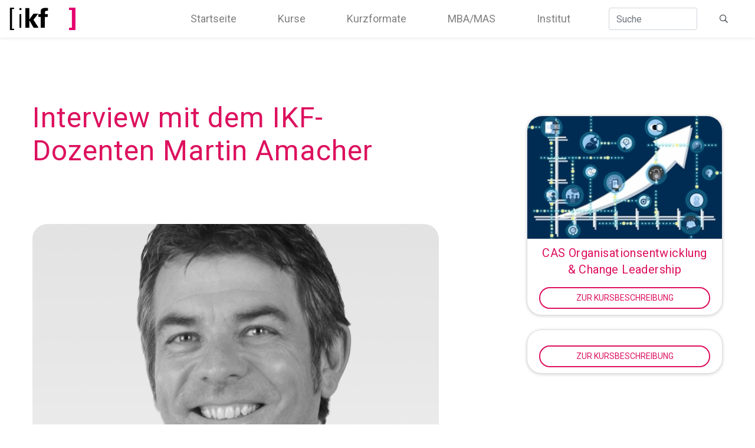

--- FILE ---
content_type: text/html; charset=UTF-8
request_url: https://www.ikf.ch/de/institut/die-ikf-dozierenden/interview-mit-dem-ikf-dozenten-martin-amacher
body_size: 7222
content:
<!DOCTYPE html>
<html lang="de">
<head><!-- Google Tag Manager -->
<script>(function(w,d,s,l,i){w[l]=w[l]||[];w[l].push({'gtm.start':
new Date().getTime(),event:'gtm.js'});var f=d.getElementsByTagName(s)[0],
j=d.createElement(s),dl=l!='dataLayer'?'&l='+l:'';j.async=true;j.src=
'//www.googletagmanager.com/gtm.js?id='+i+dl;f.parentNode.insertBefore(j,f);
})(window,document,'script','dataLayer','GTM-WF45NJS');</script>
<!-- End Google Tag Manager -->

    <meta charset="utf-8">
    <meta http-equiv="X-UA-Compatible" content="IE=edge">
    <meta name="viewport" content="width=device-width, initial-scale=1">

            
<title>Interview mit dem IKF-Dozenten Martin Amacher</title><meta name="description" content="Ein Interview mit dem IKF-Dozenten Martin Amacher."/><meta name="keywords" content="Martin Amacher, IKF, Interview"/><meta name="robots" content="index,follow"/><link rel="alternate" href="https://www.ikf.ch/de/institut/die-ikf-dozierenden/interview-mit-dem-ikf-dozenten-martin-amacher" hreflang="x-default"/><link rel="alternate" href="https://www.ikf.ch/de/institut/die-ikf-dozierenden/interview-mit-dem-ikf-dozenten-martin-amacher" hreflang="de"/><link rel="alternate" href="https://www.ikf.ch/en" hreflang="en"/><link rel="canonical" href="https://www.ikf.ch/de/institut/die-ikf-dozierenden/interview-mit-dem-ikf-dozenten-martin-amacher"/>            
<meta property="og:title" content="Interview mit dem IKF-Dozenten Martin Amacher" />
<meta property="og:description" content="Ein Interview mit dem IKF-Dozenten Martin Amacher." />

    <meta property="og:locale" content="de_CH" />
    
                <link rel="stylesheet" href="/build/website/app.e5820d76.css">
    
    <link rel="stylesheet" href="/build/website/content-page.b4f62aa5.css">
    <link rel="preconnect" href="https://fonts.googleapis.com">
    <link rel="preconnect" href="https://fonts.gstatic.com" crossorigin>
    <link href="https://fonts.googleapis.com/css2?family=Roboto:ital,wght@0,300;0,400;0,600;0,700;1,300;1,400&display=swap" rel="stylesheet">
    <link href="/font-awesome/css/all.min.css" rel="stylesheet">
</head>
<body><!-- Google Tag Manager (noscript) -->
<noscript><iframe src="//www.googletagmanager.com/ns.html?id=GTM-WF45NJS"
height="0" width="0" style="display:none;visibility:hidden"></iframe></noscript>
<!-- End Google Tag Manager (noscript) -->

    <header>
                    <nav class="navbar navbar-expand-xl fixed-top navbar-light bg-white">
    <a class="navbar-brand" href="https://www.ikf.ch">
        <img class="navbar-brand-img navbar-img-dark" src="/images/ikf_logo_sm.png" alt="IKF Logo"/>
        <img class="navbar-brand-img navbar-img-light" src="/images/ikf_logo_white_sm.png" alt="IKF Logo"/>
    </a>
    <button class="navbar-toggler"
        type="button" data-toggle="collapse"
        data-target="#navbarCollapse"
        aria-controls="navbarCollapse"
        aria-expanded="false"
        aria-label="Toggle navigation">
        <span class="navbar-toggler-icon"></span>
    </button>
    <div class="collapse navbar-collapse" id="navbarCollapse">
        <ul class="navbar-nav justify-content-end flex-grow-1">
            <li class="nav-item">
                <a class="nav-link" href="https://www.ikf.ch/de">Startseite</a>
            </li>

                            <li class="nav-item">
                    <a class="nav-link" href="https://www.ikf.ch/de/kurse"
                        title="Kurse">
                        Kurse
                    </a>
                </li>
                            <li class="nav-item">
                    <a class="nav-link" href="https://www.ikf.ch/de/kurzformate"
                        title="Kurzformate">
                        Kurzformate
                    </a>
                </li>
                            <li class="nav-item">
                    <a class="nav-link" href="https://www.ikf.ch/de/mba-mas"
                        title="MBA/MAS">
                        MBA/MAS
                    </a>
                </li>
                            <li class="nav-item">
                    <a class="nav-link" href="https://www.ikf.ch/de/institut"
                        title="Institut">
                        Institut
                    </a>
                </li>
                    </ul>
        <form class="search-form form-inline my-2 my-lg-0"
            action="/de/search"
            method="GET">
            <input class="search-input form-control mr-sm-2"
                name="q"
                type="search"
                placeholder="Suche"
                aria-label="Suche">
            <button class="btn btn-search" type="submit">
                <i class="far fa-search"></i>
            </button>
        </form>
    </div>
</nav>
            </header>

    <section id="content" style="padding-top: 100px">
        <div class="container mb-5">
    </div>
    <div class="container content-page-container mb-5">
        <div class="row">
            <div class="col-lg-8">
                <div class="container-xs">
    <div class="tags-container d-flex flex-wrap mb-4">
            </div>
    <div class="header-container mb-4">
        <h1 class="c-pink">
            Interview mit dem IKF-Dozenten Martin Amacher
        </h1>
                    </div>
    
    

    <div>
        <h2 id="paragraph-0" class="mt-5 c-pink">
            
        </h2>
        <div>
                                                                                                <img class="paragraph-image mt-5 mb-5" src="/uploads/media/616x463/02/472-Amacher_Martin_webiste-2.jpg?v=2-0" />
                                                
            <p><strong>IKF: Herr Amacher, Sie unterrichten am IKF in den beiden Zertifikatskursen </strong>CAS Agile Strategien &amp; Digital Business Development<strong> und </strong><a target="_blank" href="https://www.ikf.ch/de/kurse/cas-organisationsentwicklung-und-change-leadership" title="CAS Organisationsentwicklung & Change Leadership">CAS Organisationsentwicklung &amp; Change Leadership</a><strong>. Erzählen Sie uns doch zu Beginn, womit Sie sich beschäftigen, wenn Sie nicht am IKF als Dozent tätig sind?</strong></p><p>Martin Amacher: Als Partner der Improvement Group AG unterstütze ich Kunden im KMU Umfeld in der Gestaltung, Erneuerung und Transformation ihrer Organisation. Zusammen schärfen wir die Vision, machen Strategien robust und implementierbar und passen das Führungssystem den Anforderungen an. Da helfen wir mit Leidenschaft und Kompetenz. &nbsp;</p><p><strong>IKF: Welche Erfahrungen und Erlebnisse würden Sie auf Ihrem beruflichen Werdegang als ausschlaggebende Meilensteine ansehen?&nbsp;</strong></p><p>Martin Amacher: Nach meiner Ausbildung als Elektroingenieur nahm ich einen Job als Inbetriebsetzungs-Ingenieur bei Rockwell Automation an, was mir ermöglicht hat, viele kulturelle Erfahrungen in Europa, Afrika und Asien zu sammeln. Dabei habe ich auf praktischem Wege gelernt, was es heisst, Verantwortung für ein Kundenversprechen zu übernehmen und die Produktionsanlage auf den Zieltermin in die Produktion zu führen.</p><p>Die zweite berufliche Erfahrung ist mit einem Misserfolg verbunden. Im Jahre 2002 war ich Mitglied eines Projektleitungsteams, welches ein grosses Prozess- und IT-Projekt geleitet hat. Dieses Projekt mussten wir stoppen, nachdem wir schon knapp CHF 50 Mio ausgegeben hatten. Mängel im Projekt-Risikomanagement sowie Umfeld- und Stakeholder-Management waren die Ursachen dafür. Aus Fehlern lernen wir.&nbsp;</p><p>Die dritte wichtige Erfahrung war für mich die Übersiedlung meiner Familie nach Kanada, um dort einen Business Turnaround und eine Firmenintegration (Post Merger) zu gestalten und die Implementierung zu unterstützen. Diese Erlebnisse haben Teil meines Denkens und Handelns geprägt. Die damals entstandenen Beziehungen und wertvollen Erfahrungen bereichern noch heute mein Leben.</p><p><strong>IKF: Sie sind Teil des Vierer-Dozenten-Teams im </strong>CAS Agile Strategien &amp; Digital Business Development<strong>. Wem würden Sie diesen Zertifikatskurs empfehlen und weshalb?</strong></p><p>Martin Amacher: Den Kurs empfehle ich intrinsisch motivierten Menschen, welche gerne in einem komplexen Umfeld Entwicklung und Transformation gestalten und führen wollen. Menschen, welche einen substantiellen und nachhaltigen Beitrag im Unternehmen leisten wollen. Menschen, welche Unternehmer und nicht «Unterlasser» sein wollen. Menschen mit ersten Führungserfahrungen, welche persönliches Wachstum suchen und ihr Führungs- und Methoden-Kompetenzen erweitern wollen. Menschen, welche bereit für «anders» und «ganz anders» sind.</p><p>Weshalb? Weil für mich das Wollen vor dem Können kommt. Weil diese Menschen neuzeitliche Methoden und Denkwerkzeuge auf ihrem Weg benötigen.</p><p><strong>IKF: Im </strong>CAS Agile Strategien &amp; Digital Business Development<strong> lehren Sie als Dozent unter anderem über Strategie Implementierung und Innovations-Verbesserungs-Ansätze. Was fasziniert Sie an diesen Themengebieten?</strong></p><p>Martin Amacher: Wir wollen alle erfolgreich sein und unsere Mission verstehen und umsetzen. Dabei fasziniert mich, über Entscheidungsoptionen zu verfügen, welche die Zukunft mitgestalten, und den Weg dahin zu definieren. Als Führungsperson in der Vergangenheit und als Berater heute will ich zudem adäquate Methoden und Techniken anwenden, welche helfen, diese Kernkompetenzen zu entwickeln, Geschäftsmodelle anzupassen, neue Services zu designen und die Produktivität zu erhöhen.&nbsp;</p><p>Die Unternehmen in der Schweiz indirekt und direkt zu befähigen, ihre Innovationskraft und ihren Mehrwert zu steigern, treibt mich an. Denn damit leisten wir alle einen wesentlichen Beitrag für unser Land.&nbsp; &nbsp;</p><p><strong>IKF: Business-Intelligenz spielt bei Unternehmen in der strategischen Führung &amp; im Controlling eine immer wichtigere Rolle. Können Sie hierzu ein konkretes Best-Practice Beispiel nennen?</strong></p><p>Martin Amacher: Noch vor ein paar Monaten gaben sich CFOs damit zufrieden, wenn die Controller die Kosten im Griff hatten und die Risiken bekannt waren und minimiert wurden. Dazu brauchte man einen Zugriff auf die Zahlen der Kostenstellen und den Projektdaten.&nbsp;</p><p>Heute jedoch müssen wir Innovation, Wachstum, Synergien und Effizienz in Unternehmen proaktiver denn je gestalten. Da helfen die teils veralteten Methoden und internen Daten nicht mehr viel.&nbsp;</p><p>Praktisch sieht das so aus: Momentan unterstützte ich gerade eine grössere Firma dabei, interne und externe Daten zu verknüpfen und in wertvolle Informationen umzuwandeln, um Hypothesen der Zukunft zu bestätigen oder zu entkräften. Es geht darum, Muster und Trends in den Daten früher als die Konkurrenz zu entdecken und darauf zu reagieren. Dabei geht nicht nur (wie in der Vergangenheit) um «Financial-Intelligenz», sondern viel mehr um Markt-Intelligenz, Kunden-Intelligenz, Wettbewerber-Intelligenz, Prozess-Intelligenz und Produkt-Intelligenz. Es geht auch um die Definition von Szenarien als Input in den Strategieprozess.&nbsp;</p><p>In diesem Vorhaben ist Data-Management nur der Vorname, denn die wirklichen Herausforderungen liegen in der Entwicklung der Kompetenzen der Controlling-Mitarbeiter. Die Vergangenheitsdaten in SAP hinter sich zu lassen und den Fokus zu ändern, neue Methoden zu adaptieren und andere Tools anzuwenden, steht nun an. Die Mitarbeitenden müssen nun lernen, in Communities statt Abteilungen zu arbeiten, Wissen zu teilen, statt zu dokumentieren, die analytischen Fähigkeiten auszubauen sowie auch Beratungs- und Kommunikationskompetenzen zu erweitern.&nbsp;</p><p>Für die Mitarbeiter heisst das: «Change is given», «Change matters» und «Change happens»!&nbsp;</p><p><strong>IKF: Im </strong><a target="_blank" href="https://www.ikf.ch/de/kurse/cas-organisationsentwicklung-und-change-leadership" title="CAS Organisationsentwicklung & Change Leadership">CAS Organisationsentwicklung &amp; Change Leadership</a><strong> unterrichten Sie an einem der Kurstage über People-orientiertes Change Management. Was meinen Sie mit people-orientiert und inwiefern ist dieser Aspekt im Change Management wichtig?&nbsp;</strong></p><p>Martin Amacher: «People-orientiertes Change Management» bedeutet für mich: Sinn und Visionen zu vermitteln, Leidenschaft zu entwickeln und zu nutzen. mutig zu sein, Menschen abzuholen und früh mit echtem Interesse zu involvieren.</p><p>Im Change Management Prozess ist es wichtig, die Menschen mental und gedanklich abzuholen und ihnen das «Wozu» und das «Wie» zu erklären. Auch sollten gute Führungskräfte mögliche Barrieren und Stolpersteine antizipieren und diese eliminieren oder umgehen. Ehrliche, offene und transparente Führung ist gefragt, denn die Menschen wollen wissen, woran sie sind, was sie gewinnen und verlieren können.</p><p>Die Technik spielt in der heutigen Transformation zwar eine bedeutende, jedoch nur eine unterstützende Rolle. Technik (Modewort der «Digitalisierung») befähigt uns, andere Dinge zu tun und die Dinge anders anzugehen. Doch der kritische Erfolgsfaktor in den vergangenen grossen Veränderungsprojekten war und ist immer der Mensch. Wirksame Führung ist im People-orientierten Change Management enorm wichtig, denn die Menschen in Unternehmen folgen gerne einem «Leader», wenn dieser/diese mutig voranschreitet und den Worten Taten folgen lässt.</p><p><strong>IKF: Was denken Sie, welche Rolle wird Change Management in Zukunft spielen und inwiefern beinflussen Globalisierung und Digitalisierung das Change Management?</strong></p><p>Martin Amacher: Wie schon erwähnt, «Change is given». Nach Führung fragt der Mensch vor allem dann, wenn grosse Herausforderungen und Veränderungen anstehen. Die Globalisierung, die Vernetzung, neue Technologien und das Verhalten der neuen Generationen treiben die Veränderungen an.&nbsp;</p><p>Meine Prognose lautet: Administration wird automatisiert, Management wird zu Change Management und Leadership wird zu Change Leadership.</p><p>«Change-the-Business» wird Führungskräfte in der Zukunft noch mehr als «Run-the-Business» beschäftigen. Ein wesentlicher Anteil des Tagesgeschäftes wird bald automatisiert sein und durch Roboter ausgeführt werden oder noch mehr in Billiglohnländern angesiedelt. Nach dem Industriesektor wird auch der Dienstleistungssektor Evolutionen durchgehen. Ergo werden professionelles Change Management und Selbst-Management an Bedeutung zunehmen!</p><p><strong>IKF: Sie haben selbst am IKF den </strong><a target="_blank" href="https://www.ikf.ch/de/mba-mas" title="MBA/MAS">MBA Global Leadership</a><strong> absolviert. Wieso haben Sie sich für diesen Studiengang am IKF entschieden?</strong></p><p>Martin Amacher: Das ist nun schon eine Weile zurück, lassen sich mich kurz nachdenken…</p><p>Ah richtig, erster Grund für die Wahl des IKF war die Flexibilität der Schule, sich den MBA-Kursinhalt individuell und modular nach Interessen und Bedürfnissen zusammensetzen zu können. Ich konnte mich mit Professor <a target="_blank" href="https://www.ikf.ch/de/institut/prof-dr-dietmar-treichel" title="Prof. Dr. Dietmar Treichel, MBA">Dietmar Treichel</a> zusammensetzen und meine Lerninhalte wie bei einem Puzzle zusammenstellen. Zweiter wichtiger Grund war die ausgewogene Mischung von Theorie und Praxis, sowohl im Curriculum, als auch bei der Dozenten-Liste. Letzter Grund war, dass ich Ähnliches in der Schweiz an einer anderen Schule nicht finden konnte, also war die Wahl für mich klar.</p><p><strong>IKF: Rückblickend auf das Studium, was haben Sie am Unterricht besonders geschätzt?</strong></p><p>Martin Amacher: Rückblickendbin ich froh, dass es kein typischer Schulbetrieb war und dass ich meine Eigenverantwortung ausleben konnte. Ich schätzte die vielen Impulse und unterschiedlichen Sichtweisen von Dozenten und Teilnehmenden.&nbsp;</p><p>Zudem wertschätze ich, dass ich mein Netzwerk am IKF erweitern konnte. Bis heute treffe ich mich noch mit ehemaligen Kursteilnehmenden, um mich auszutauschen, neue Ideen zu entwickeln und sogar zusammen auf partnerschaftlicher Basis Geschäfte zu machen.</p><p><strong>IKF: Vielen Dank für das spannende Gespräch, lieber Herr Amacher!</strong></p>

                    </div>
    </div>

                </div>
            </div>
            <div class="col-lg-4 cards-cta-container d-flex flex-row">
                <!-- LINKED COURSE AND OTHER CTAs -->
                <div class="card-cta-container mt-5">
                                                                        <!-- LINKED COURSE -->
                            <div class="card mb-4">
    <img class="card-img-top" src="/uploads/media/286x180/00/590-Netzwerk-Business-Pfeil.jpg?v=1-0" alt="CAS Organisationsentwicklung &amp; Change Leadership">
    <div class="card-body">
        <h4 class="card-title c-pink">
            CAS Organisationsentwicklung &amp; Change Leadership
        </h4>
        <p class="card-text">
            
        </p>

                <a href="/de/kurse/cas-organisationsentwicklung-und-change-leadership" class="btn btn-primary-2">
            zur Kursbeschreibung
        </a>
    </div>
</div>
                        
                                                                                                <!-- LINKED COURSE -->
                            <div class="card mb-4">
    <img class="card-img-top" src="" alt="">
    <div class="card-body">
        <h4 class="card-title c-pink">
            
        </h4>
        <p class="card-text">
            
        </p>

                <a href="/de" class="btn btn-primary-2">
            Zur Kursbeschreibung
        </a>
    </div>
</div>
                        
                                            
                </div>
            </div>
        </div>
    </div>

<!-- CTA CONTACT -->

<!-- EVENT SIGNUP FORM -->
    

<!-- FLOATING ACTION BUTTON -->
    </section>

    <aside>
            </aside>

    <footer class="footer">
        <div class="container c-light mt-5">
                            <div class="footer-logo">
                    <img src="/images/ikf_logo_white.svg" alt="IKF Logo"/>
                </div>
                <div class="row mt-5">
                                            <div class="col-lg-3 pb-3">
                            <p>
                                <a class="footer-category-link c-white-link" href="https://www.ikf.ch/de/kurse">
                                    Kurse
                                </a>
                            </p>
                                                            <a class="footer-link" href="https://www.ikf.ch/de/kurse">
                                    Alle CAS Kurse
                                </a>
                                                                    <br>
                                                                                            <a class="footer-link" href="https://www.ikf.ch/de/kurzformate">
                                    Alle Kurzformate
                                </a>
                                                                    <br>
                                                                                            <a class="footer-link" href="https://www.ikf.ch/de/kontakt-und-beratung/cas-faq">
                                    FAQ zu unseren Kursen
                                </a>
                                                                    <br>
                                                                                            <a class="footer-link" href="https://www.ikf.ch/de/kontakt-und-beratung/ikf-informationsveranstaltungen">
                                    Nächste Infoabende
                                </a>
                                                                                    </div>
                                            <div class="col-lg-3 pb-3">
                            <p>
                                <a class="footer-category-link c-white-link" href="https://www.ikf.ch/de/mba-mas">
                                    MBA/MAS
                                </a>
                            </p>
                                                            <a class="footer-link" href="https://www.ikf.ch/de/mba-mas">
                                    Alle MBA/MAS Studiengänge
                                </a>
                                                                    <br>
                                                                                            <a class="footer-link" href="https://www.ikf.ch/de/mba-mas/mas-mba-nach-ihrem-wunsch">
                                    MAS/MBA nach Ihrem Wunsch
                                </a>
                                                                    <br>
                                                                                            <a class="footer-link" href="https://www.ikf.ch/de/kontakt-und-beratung/faq-masterstudiengaenge">
                                    FAQ Masterstudiengänge
                                </a>
                                                                                    </div>
                                            <div class="col-lg-3 pb-3">
                            <p>
                                <a class="footer-category-link c-white-link" href="https://www.ikf.ch/de/institut">
                                    Institut
                                </a>
                            </p>
                                                            <a class="footer-link" href="https://www.ikf.ch/de/institut/warum-am-ikf-studieren">
                                    Warum am IKF studieren?
                                </a>
                                                                    <br>
                                                                                            <a class="footer-link" href="https://www.ikf.ch/de/institut/ikf-team">
                                    IKF Team
                                </a>
                                                                    <br>
                                                                                            <a class="footer-link" href="https://www.ikf.ch/de/institut/35-jahre-ikf">
                                    35 Jahre IKF
                                </a>
                                                                    <br>
                                                                                            <a class="footer-link" href="https://www.ikf.ch/de/kontakt-und-beratung/datenschutz-und-impressum">
                                    Datenschutz &amp; Impressum
                                </a>
                                                                                    </div>
                                            <div class="col-lg-3 pb-3">
                            <p>
                                <a class="footer-category-link c-white-link" href="https://www.ikf.ch/de/institut/aktuelles">
                                    News
                                </a>
                            </p>
                                                            <a class="footer-link" href="https://www.ikf.ch/de/lp/kultur">
                                    Kultur
                                </a>
                                                                    <br>
                                                                                            <a class="footer-link" href="https://www.ikf.ch/de/lp/weiterbildung-cas-kurse-digitale-transformation">
                                    Digitale Transformation
                                </a>
                                                                    <br>
                                                                                            <a class="footer-link" href="https://www.ikf.ch/de/lp/leadership">
                                    Leadership
                                </a>
                                                                    <br>
                                                                                            <a class="footer-link" href="https://www.ikf.ch/de/lp/future-of-healthcare">
                                    Health &amp; Care
                                </a>
                                                                                    </div>
                                    </div>
                <div class="footer-copyright-message">
                    <p class="mb-0">
                        IKF - Institut für Kommunikation und Führung, Morgartenstrasse&nbsp;7, 6003&nbsp;Luzern, Switzerland
                    </p>
                    <p>
                        &copy; 2026 IKF - All Rights Reserved
                    </p>
                </div>
                    </div>
    </footer>

                <script src="/build/website/runtime.27ab012a.js"></script><script src="/build/website/0.39f967b8.js"></script><script src="/build/website/1.a442b7ec.js"></script><script src="/build/website/app.8de7f5c7.js"></script>
    
    <script src="/build/website/content-page.94e8e257.js"></script>
    </body>
</html>


--- FILE ---
content_type: text/css
request_url: https://www.ikf.ch/build/website/content-page.b4f62aa5.css
body_size: 1414
content:
.content-page-container .tag{text-align:center;min-width:180px;font-size:14px;padding:3px 34px;border:2px solid #848484;border-radius:30px}.header-image,.paragraph-image{width:100%;border-radius:25px}@media (min-width:1200px){.text-content-container{max-width:1000px}}.image-original-size{width:auto;max-width:300px}.subnav-container .list-group a{border-left:none;border-right:none;border-top:none;border-radius:0}.person-info-wrapper{align-self:center}.person-info{display:flex;flex-direction:row}.person-info-container{align-self:center;font-size:14px}.image-round{border-radius:50%}.person-image{width:80px;border-radius:50%;overflow:hidden;padding:5px;border:2px solid #dd115e}.content-page-container .cards-cta-container{justify-content:center}@media (min-width:992px){.content-page-container .cards-cta-container{justify-content:flex-end}}.content-page-container .card-cta-container .card-body{max-width:330px;text-align:center;padding:10px 20px}.content-page-container .card-cta-container .card-body .btn{width:100%}.modal-backdrop{background-color:#fff}#contact-modal .modal-header{border:none}#contact-modal .modal-body{padding-top:0}#contact-modal .modal-content{padding:15px 0;box-shadow:0 0 8px 2px #e9e9e9;border-radius:20px}@media (min-width:374px){#contact-modal .modal-content{padding:15px}}@media (min-width:992px){#contact-modal .modal-dialog{max-width:800px}#contact-modal .modal-content{padding:36px 167px}}#contact-modal form>div>div{position:relative;padding-top:30px;margin-top:30px}#contact-modal form>div>div>label{display:block;position:absolute;top:10px;font-size:10px;line-height:24px;font-weight:700;color:#dd115e}#contact-modal form>div>div>input{height:30px}#contact-modal form>div>div>input,#contact-modal textarea{position:absolute;display:block;box-sizing:border-box;font-size:16px;line-height:20px;padding:5px 0;width:100%;border:0;outline:none;border-bottom:1px solid #3c4043}#contact-modal textarea,.contact-modal-textarea-container{height:90px}#contact-modal form>div>div>input:focus{border-bottom-color:#dd115e}#contact-modal .modal-header button{position:absolute;top:20px;right:20px}#contact-modal .modal-header{justify-content:center}.form-success-icon{font-size:40px}#event-signup-modal .modal-header{border:none}#event-signup-modal .modal-body{padding-top:0}#event-signup-modal .modal-content{padding:15px 0;box-shadow:0 0 8px 2px #e9e9e9;border-radius:20px}@media (min-width:374px){#event-signup-modal .modal-content{padding:15px}}@media (min-width:992px){#event-signup-modal .modal-dialog{max-width:800px}#event-signup-modal .modal-content{padding:36px 167px}}#event-signup-modal form>div>div{position:relative;padding-top:30px;margin-top:30px}#event-signup-modal form>div>div>label{display:block;position:absolute;top:10px;font-size:10px;line-height:24px;font-weight:700;color:#dd115e}#event-signup-modal form>div>div>input{position:absolute;display:block;box-sizing:border-box;font-size:16px;line-height:20px;padding:5px 0;height:30px;width:100%;border:0;outline:none;border-bottom:1px solid #3c4043}#event-signup-modal form>div>div>input:focus{border-bottom-color:#dd115e}#event-signup-modal input[type=checkbox]{margin-right:10px}#event-signup-modal .choice{display:flex;align-items:baseline}#event-signup-modal .modal-header button{position:absolute;top:20px;right:20px}#event-signup-modal .modal-header{justify-content:center}.fab,.fab-wrapper{z-index:1000}.fab{width:60px;height:60px;background-color:#dd115e;border-radius:50%;position:fixed;bottom:20px;left:20px;display:flex;justify-content:center;align-items:center;cursor:pointer;box-shadow:0 3px 6px rgba(0,0,0,.16),0 3px 6px rgba(0,0,0,.23)}.fab img.fab-image{width:45px;height:45px;border-radius:50%}.fab-questionmark{position:absolute;top:0;right:0;background-color:#fff;color:#dd115e;border-radius:50%;width:20px;height:20px;display:flex;justify-content:center;align-items:center;font-weight:700;font-size:14px}.backdrop{top:0;left:0;width:100%;height:100%;background-color:rgba(0,0,0,.5);z-index:1000}.backdrop,.profile-card{display:none;position:fixed}.profile-card{bottom:50%;left:50%;transform:translate(-50%,50%);width:90%;max-width:360px;background-color:#fff;padding:10px 15px 15px;border-radius:10px;box-shadow:0 4px 8px rgba(0,0,0,.2);z-index:1001}.profile-card-content-container{text-align:center}.profile-card-text-container{font-family:sans-serif;padding-left:0}.profile-card-text-container p{margin:0;font-size:16px}.profile-card-text-container a{margin-top:8px}.close-btn{position:absolute;top:6px;right:10px;background:none;border:none;font-size:24px;cursor:pointer;color:#333;display:none}.profile-card h2{font-size:18px;margin-bottom:10px;margin-top:0;color:#dd115e;font-family:sans-serif;font-weight:700;text-align:center}.profile-image{width:60%;max-width:80px;height:auto;border-radius:50%;margin-bottom:0}.profile-card h3{font-size:16px;margin:0;font-family:sans-serif;font-weight:700}.booking-link,.email-link{text-decoration:none;font-size:16px;color:#dd115e}.booking-link:hover,.email-link:hover{text-decoration:underline}@media (min-width:768px){.fab{display:none!important}.profile-card{display:inline-block;position:fixed;bottom:20px;left:20px;max-width:360px;transform:none;z-index:1001;box-shadow:0 4px 8px rgba(0,0,0,.2)}.profile-card-content-container{display:flex;align-items:center;text-align:left}.profile-card-text-container{padding-left:20px}.backdrop{display:none}.close-btn{display:block;padding-right:0}}@media (max-width:767px){.profile-card{display:none}.fab{display:flex!important}}

--- FILE ---
content_type: application/javascript
request_url: https://www.ikf.ch/build/website/content-page.94e8e257.js
body_size: 210
content:
(window.webpackJsonp=window.webpackJsonp||[]).push([["content-page"],{"3E0F":function(n,o,t){},"3n6M":function(n,o,t){},"55RV":function(n,o,t){},GL66:function(n,o,t){},JWBa:function(n,o,t){},PZfB:function(n,o,t){"use strict";t.r(o);t("zFEZ"),t("3n6M"),t("bPWh"),t("55RV"),t("3E0F"),t("JWBa"),t("GL66")},bPWh:function(n,o,t){},zFEZ:function(n,o,t){}},[["PZfB","runtime"]]]);

--- FILE ---
content_type: image/svg+xml
request_url: https://www.ikf.ch/images/ikf_logo_white.svg
body_size: 5816
content:
<?xml version="1.0" encoding="utf-8"?>
<!-- Generator: Adobe Illustrator 23.1.0, SVG Export Plug-In . SVG Version: 6.00 Build 0)  -->
<svg version="1.1" id="Layer_3" xmlns="http://www.w3.org/2000/svg" xmlns:xlink="http://www.w3.org/1999/xlink" x="0px" y="0px"
	 viewBox="0 0 503.96 64.39" style="enable-background:new 0 0 503.96 64.39;" xml:space="preserve">
<style type="text/css">
	.st0{fill:#E3006E;}
	.st1{fill:#FFFFFF;}
</style>
<g>
	<polygon class="st1" points="11.35,3.94 11.35,0.24 0,0.24 0,64.39 11.23,64.39 11.23,60.43 5.68,60.43 5.68,3.94 	"/>
	<rect class="st1" x="27.02" y="18.24" width="4.7" height="39.2"/>
	<rect class="st1" x="26.76" y="1.21" width="5.48" height="5.8"/>
	<polygon class="st1" points="80.96,57.43 66.48,34.74 79.85,17.65 79.52,17.65 66.67,17.65 54.87,34.21 54.87,1.21 43.72,1.21 43.72,57.43 
		54.87,57.43 54.87,36.21 67.2,57.43 	"/>
	<polygon class="st0" points="167.7,6.82 167.7,0 185.96,0 185.96,64.39 167.7,64.39 167.7,57.43 176.3,57.43 176.3,6.82 	"/>
	<path class="st1" d="M108.04,8.96V1.05C90.82-0.85,87.1,4.36,87.1,12.45c0,1.31,0,3.39,0,5.94h-6.2v8.09h6.2c0,13.52,0,30.95,0,30.95h11.87
		c0,0,0.05-17.53,0.16-30.95h7.73v-8.09h-7.65c0.04-3.41,0.09-5.88,0.15-6.68C99.63,7.92,108.04,8.96,108.04,8.96z"/>
	<g class="st1">
		<path d="M203.4,29.47V18h2.18v11.47H203.4z"/>
		<path d="M216.02,24.48v4.98h-2.18V24.8c0-0.37,0-0.78-0.03-1.23c-0.06-0.93-0.55-1.56-1.61-1.56s-1.89,0.96-1.89,3.42v4.04h-2.18
			v-8.84h2.18v1.43l0.65-1.05c0.6-0.45,1.21-0.61,2.02-0.61c1.78,0,2.81,0.93,2.98,2.48C216.01,23.32,216.02,23.77,216.02,24.48z"/>
		<path d="M224.79,23.19h-2.18c-0.14-0.81-0.57-1.28-1.29-1.28c-0.65,0-0.99,0.4-0.99,0.95c0,0.66,0.52,1.01,1.91,1.38
			c1.72,0.47,2.73,1.2,2.73,2.82c0,1.78-1.53,2.64-3.46,2.64c-2.04,0-3.47-0.93-3.71-2.92h2.18c0.17,0.96,0.8,1.41,1.56,1.41
			c0.69,0,1.23-0.32,1.23-0.96c0-0.68-0.55-1.06-2-1.45c-1.56-0.42-2.63-1.13-2.63-2.66c0-1.69,1.33-2.73,3.33-2.73
			S224.6,21.58,224.79,23.19z"/>
		<path d="M229.44,26.29c0,0.3,0,0.55,0.02,0.78c0.06,0.86,0.36,1.06,1.58,0.96v1.5c-0.49,0.08-0.95,0.12-1.44,0.12
			c-1.63,0-2.21-0.56-2.3-1.81c-0.03-0.4-0.03-0.78-0.03-1.28v-4.35h-1.23v-1.51h1.23v-1.3l2.18-0.88v2.18h1.74v1.51h-1.74V26.29z"
			/>
		<path d="M240.43,26.29c0,0.3,0,0.55,0.02,0.78c0.06,0.86,0.36,1.06,1.58,0.96v1.5c-0.49,0.08-0.95,0.12-1.44,0.12
			c-1.63,0-2.21-0.56-2.3-1.81c-0.03-0.4-0.03-0.78-0.03-1.28v-4.35h-1.23v-1.51h1.23v-1.3l2.18-0.88v2.18h1.74v1.51h-1.74V26.29z"
			/>
		<path d="M256.51,26.29c0,0.3,0,0.55,0.02,0.78c0.06,0.86,0.36,1.06,1.58,0.96v1.5c-0.49,0.08-0.95,0.12-1.44,0.12
			c-1.63,0-2.21-0.56-2.3-1.81c-0.03-0.4-0.03-0.78-0.03-1.28v-4.35h-1.23v-1.51h1.23v-1.3l2.18-0.88v2.18h1.74v1.51h-1.74V26.29z"
			/>
		<path d="M389.04,26.29c0,0.3,0,0.55,0.02,0.78c0.06,0.86,0.36,1.06,1.58,0.96v1.5c-0.49,0.08-0.95,0.12-1.44,0.12
			c-1.63,0-2.21-0.56-2.3-1.81c-0.03-0.4-0.03-0.78-0.03-1.28v-4.35h-1.23v-1.51h1.23v-1.3l2.18-0.88v2.18h1.74v1.51h-1.74V26.29z"
			/>
		<path d="M233.07,29.47v-8.84h2.18v8.84H233.07z"/>
		<path d="M251.78,29.47h-2.18v-1.5l-0.65,1.13c-0.62,0.43-1.21,0.6-2.02,0.6c-1.74,0-2.78-1.03-2.97-2.24
			c-0.06-0.45-0.08-0.9-0.08-1.61v-5.22h2.18v4.74c0,0.28,0.02,0.76,0.06,1.21c0.11,0.91,0.62,1.5,1.63,1.5
			c1.09,0,1.85-0.95,1.85-2.94v-4.5h2.18V29.47z"/>
		<path d="M266.54,20.26v0.43h1.72v1.51h-1.72v7.26h-2.18v-7.26h-0.9v-1.51h0.9v-0.37c0-0.3,0-0.71,0.03-1.01
			c0.13-1.5,1.06-2.38,3.04-2.38c0.35,0,0.68,0.05,0.96,0.12v1.6c-1.03-0.2-1.75,0.1-1.83,0.85
			C266.54,19.73,266.54,20.03,266.54,20.26z"/>
		<path d="M285.18,20.48v1.84c-1.81-0.13-2.71,0.71-2.71,3.09v4.05h-2.18v-8.84h2.18v1.61l0.66-1.23c0.41-0.4,0.96-0.6,1.44-0.6
			C284.82,20.41,284.99,20.43,285.18,20.48z"/>
		<path d="M301.07,29.47h-2.81l-3.36-4.64l-0.9,1.03v3.61h-2.18V18H294v5.53l4.7-5.53h2.59l-4.81,5.48L301.07,29.47z"/>
		<path d="M310.18,25.05c0,2.68-1.56,4.65-4.35,4.65c-2.79,0-4.35-1.98-4.35-4.65c0-2.69,1.56-4.65,4.35-4.65
			C308.62,20.4,310.18,22.36,310.18,25.05z M307.93,25.05c0-1.91-0.79-3.04-2.1-3.04s-2.1,1.13-2.1,3.04c0,1.89,0.79,3.04,2.1,3.04
			S307.93,26.94,307.93,25.05z"/>
		<path d="M324.68,24.2v5.27h-2.18v-4.6c0-0.52-0.02-1-0.06-1.45c-0.11-0.91-0.58-1.41-1.42-1.41c-0.98,0-1.53,0.88-1.53,2.92v4.54
			h-2.16v-4.6c0-0.52-0.02-1-0.06-1.45c-0.11-0.91-0.6-1.41-1.44-1.41c-0.98,0-1.51,0.88-1.51,2.92v4.54h-2.18v-8.84h2.18v1.35
			l0.62-1.06c0.47-0.35,1.03-0.52,1.78-0.52c1.37,0,2.24,0.71,2.57,1.68l0.82-1.16c0.47-0.35,1.04-0.52,1.8-0.52
			c1.59,0,2.51,0.98,2.7,2.19C324.66,23.04,324.68,23.49,324.68,24.2z"/>
		<path d="M339.66,24.2v5.27h-2.18v-4.6c0-0.52-0.02-1-0.06-1.45c-0.11-0.91-0.58-1.41-1.42-1.41c-0.98,0-1.53,0.88-1.53,2.92v4.54
			h-2.16v-4.6c0-0.52-0.02-1-0.06-1.45c-0.11-0.91-0.6-1.41-1.44-1.41c-0.98,0-1.51,0.88-1.51,2.92v4.54h-2.18v-8.84h2.18v1.35
			l0.62-1.06c0.47-0.35,1.03-0.52,1.78-0.52c1.37,0,2.24,0.71,2.57,1.68l0.82-1.16c0.47-0.35,1.04-0.52,1.8-0.52
			c1.59,0,2.51,0.98,2.7,2.19C339.65,23.04,339.66,23.49,339.66,24.2z"/>
		<path d="M349.85,29.47h-2.18v-1.5l-0.65,1.13c-0.62,0.43-1.21,0.6-2.02,0.6c-1.74,0-2.78-1.03-2.97-2.24
			c-0.06-0.45-0.08-0.9-0.08-1.61v-5.22h2.18v4.74c0,0.28,0.02,0.76,0.06,1.21c0.11,0.91,0.62,1.5,1.63,1.5
			c1.09,0,1.85-0.95,1.85-2.94v-4.5h2.18V29.47z"/>
		<path d="M360.27,24.48v4.98h-2.18V24.8c0-0.37,0-0.78-0.03-1.23c-0.06-0.93-0.55-1.56-1.61-1.56c-1.06,0-1.89,0.96-1.89,3.42v4.04
			h-2.18v-8.84h2.18v1.43l0.65-1.05c0.6-0.45,1.21-0.61,2.02-0.61c1.78,0,2.81,0.93,2.98,2.48
			C360.26,23.32,360.27,23.77,360.27,24.48z"/>
		<rect x="362.72" y="20.63" width="2.18" height="8.84"/>
		<path d="M369.62,26.78v2.69h-2.18V17.25h2.18v7.41l3.38-4.04h2.62l-3.72,4.1l3.77,4.74h-2.75l-2.6-3.49L369.62,26.78z"/>
		<path d="M381.75,28.17l-0.41,0.95c-0.58,0.42-1.29,0.58-2.08,0.58c-1.45,0-2.7-0.9-2.7-2.58c0-1.94,1.58-3.04,4.62-3.04h0.54V23.9
			c0-0.27,0-0.53-0.03-0.83c-0.06-0.61-0.44-1.06-1.29-1.06c-0.87,0-1.34,0.53-1.4,1.5l-2.11,0.02c0.06-1.99,1.59-3.12,3.6-3.12
			c2.35,0,3.23,1.08,3.36,2.61c0.03,0.42,0.05,0.88,0.05,1.36v2.86c0,0.66,0.03,1.26,0.16,2.24h-2.13L381.75,28.17z M381.72,26.21
			V25.5c-1.74-0.13-2.9,0.28-2.9,1.45c0,0.78,0.51,1.15,1.28,1.15C380.98,28.09,381.72,27.44,381.72,26.21z"/>
		<path d="M405.54,25.05c0,2.68-1.56,4.65-4.35,4.65c-2.79,0-4.35-1.98-4.35-4.65c0-2.69,1.56-4.65,4.35-4.65
			C403.98,20.4,405.54,22.36,405.54,25.05z M403.28,25.05c0-1.91-0.79-3.04-2.1-3.04s-2.1,1.13-2.1,3.04c0,1.89,0.79,3.04,2.1,3.04
			S403.28,26.94,403.28,25.05z"/>
		<path d="M415.38,24.48v4.98h-2.18V24.8c0-0.37,0-0.78-0.03-1.23c-0.06-0.93-0.55-1.56-1.61-1.56c-1.06,0-1.89,0.96-1.89,3.42v4.04
			h-2.18v-8.84h2.18v1.43l0.65-1.05c0.6-0.45,1.21-0.61,2.02-0.61c1.78,0,2.81,0.93,2.98,2.48
			C415.36,23.32,415.38,23.77,415.38,24.48z"/>
		<path d="M442.11,22.82h4.86v1.81h-4.86v4.84h-2.13V18h7.53v1.79h-5.4V22.82z"/>
		<path d="M467.03,24.48v4.98h-2.13V24.8c0-0.37,0-0.78-0.03-1.23c-0.06-0.93-0.54-1.56-1.57-1.56c-1.03,0.02-1.85,0.96-1.85,3.42
			v4.04h-2.13V18.01h2.13v4.05l0.13-0.21c0.52-0.87,1.45-1.44,2.46-1.45c0.01,0,0.02,0,0.02,0c1.74,0,2.75,0.93,2.92,2.48
			C467.02,23.32,467.03,23.77,467.03,24.48z"/>
		<path d="M474.21,20.48v1.84c-1.78-0.13-2.66,0.71-2.66,3.09v4.05h-2.13v-8.84h2.13v1.61l0.65-1.23c0.4-0.4,0.94-0.6,1.4-0.6
			C473.85,20.41,474.02,20.43,474.21,20.48z"/>
		<path d="M483.39,29.47h-2.13v-1.5l-0.63,1.13c-0.6,0.43-1.19,0.6-1.98,0.6c-1.7,0-2.72-1.03-2.9-2.24
			c-0.06-0.45-0.08-0.9-0.08-1.61v-5.22h2.13v4.74c0,0.28,0.02,0.76,0.06,1.21c0.11,0.91,0.6,1.5,1.59,1.5
			c1.07,0,1.81-0.95,1.81-2.94v-4.5h2.13V29.47z"/>
		<path d="M493.59,24.48v4.98h-2.13V24.8c0-0.37,0-0.78-0.03-1.23c-0.06-0.93-0.54-1.56-1.57-1.56c-1.03,0-1.85,0.96-1.85,3.42v4.04
			h-2.13v-8.84H488v1.43l0.63-1.05c0.59-0.45,1.19-0.61,1.98-0.61c1.74,0,2.75,0.93,2.92,2.48
			C493.58,23.32,493.59,23.77,493.59,24.48z"/>
		<path d="M503.96,27.26c0,0.55,0,1.23-0.02,1.71c-0.09,2.76-1.76,4.09-4.35,4.09c-2.41,0-3.75-1.08-3.94-3.02l-0.02-0.17h2.07
			l0.02,0.15c0.09,0.81,0.8,1.33,1.9,1.33c1.31,0,2.11-0.71,2.19-2.13c0.02-0.33,0.02-0.7,0.02-1.08v-0.22l-0.62,0.98
			c-0.46,0.38-1.2,0.61-2.04,0.61c-2.32,0-3.75-1.78-3.75-4.37c0-3.21,1.82-4.75,3.94-4.75c0.68,0,1.51,0.18,1.93,0.5l0.54,0.91
			v-1.18h2.13V27.26z M501.83,24.97v-0.25c0-1.99-1.07-2.71-2.05-2.71c-1.23,0-2.15,0.91-2.15,2.94c0,1.81,0.8,2.96,2.07,2.96
			C500.88,27.91,501.83,27.13,501.83,24.97z"/>
		<path d="M204.02,48.83V37.91h1.08v10.93H204.02z"/>
		<path d="M215.11,44.15v4.69h-1.08v-4.58c0-0.48,0-0.84-0.03-1.27c-0.12-1.14-0.82-1.95-2.37-1.95c-1.53,0-2.87,1.01-2.87,3.63
			v4.17h-1.08v-8.38h1.08v1.62l0.49-0.9c0.75-0.68,1.57-0.93,2.59-0.93c1.95,0,3.06,0.97,3.24,2.5
			C215.11,43.16,215.11,43.46,215.11,44.15z"/>
		<path d="M223.49,42.8h-1.13c-0.26-1.16-1.01-1.77-2.25-1.77c-1.11,0-1.86,0.57-1.86,1.49c0,0.97,0.87,1.35,2.19,1.65
			c2.12,0.48,3.13,1.17,3.13,2.58c0,1.49-1.39,2.31-3.29,2.31c-1.83,0-3.27-0.79-3.53-2.69h1.11c0.26,1.43,1.25,1.92,2.49,1.92
			c1.17,0,2.12-0.49,2.12-1.46c0-0.93-0.66-1.39-2.45-1.79c-1.58-0.38-2.89-0.97-2.89-2.41c0-1.44,1.25-2.39,3.06-2.39
			C222.2,40.23,223.28,41.33,223.49,42.8z"/>
		<path d="M246.27,48.83h-1.08v-1.62l-0.5,0.93c-0.73,0.65-1.57,0.9-2.58,0.9c-1.88,0-2.99-0.97-3.2-2.3
			c-0.05-0.43-0.07-0.73-0.07-1.41v-4.89h1.08v4.67c0,0.4,0.02,0.82,0.07,1.25c0.14,1.11,0.94,1.88,2.37,1.88
			c1.53,0,2.84-1.01,2.84-3.64v-4.17h1.08V48.83z"/>
		<path d="M250.24,46.54c0,0.35,0,0.52,0.02,0.74c0.07,0.81,0.45,1.01,1.69,0.87v0.73c-0.37,0.06-0.75,0.08-1.11,0.08
			c-1.03,0-1.57-0.41-1.65-1.33c-0.02-0.29-0.02-0.6-0.02-1.08v-5.27h-1.18v-0.76h1.18v-1.26l1.08-0.6v1.85H252v0.76h-1.76V46.54z"
			/>
		<path d="M376.9,46.54c0,0.35,0,0.52,0.02,0.74c0.07,0.81,0.45,1.01,1.69,0.87v0.73c-0.37,0.06-0.75,0.08-1.11,0.08
			c-1.03,0-1.57-0.41-1.65-1.33c-0.02-0.29-0.02-0.6-0.02-1.08v-5.27h-1.18v-0.76h1.18v-1.26l1.08-0.6v1.85h1.76v0.76h-1.76V46.54z"
			/>
		<path d="M236.42,46.54c0,0.35,0,0.52,0.02,0.74c0.07,0.81,0.45,1.01,1.69,0.87v0.73c-0.37,0.06-0.75,0.08-1.11,0.08
			c-1.03,0-1.57-0.41-1.65-1.33c-0.02-0.29-0.02-0.6-0.02-1.08v-5.27h-1.18v-0.76h1.18v-1.26l1.08-0.6v1.85h1.76v0.76h-1.76V46.54z"
			/>
		<path d="M227.23,46.54c0,0.35,0,0.52,0.02,0.74c0.07,0.81,0.45,1.01,1.69,0.87v0.73c-0.37,0.06-0.75,0.08-1.11,0.08
			c-1.03,0-1.57-0.41-1.65-1.33c-0.02-0.29-0.02-0.6-0.02-1.08v-5.27h-1.18v-0.76h1.18v-1.26l1.08-0.6v1.85h1.76v0.76h-1.76V46.54z"
			/>
		<path d="M261.05,44.94h-6.98c0.12,2.47,1.5,3.34,2.99,3.34c1.29,0,2.44-0.71,2.77-2.09h1.13c-0.44,1.95-2.12,2.87-3.97,2.87
			c-2.3,0-4.09-1.46-4.09-4.4c0-2.69,1.85-4.42,4.27-4.42c2.58,0,3.92,1.87,3.92,4.18C261.09,44.53,261.09,44.68,261.05,44.94z
			 M254.07,44.16h5.92c-0.12-2.15-1.31-3.14-2.86-3.14C255.62,41.03,254.23,42.07,254.07,44.16z"/>
		<path d="M275.53,44.54c0,2.45-1.52,4.4-4.4,4.4c-2.88,0-4.4-1.95-4.4-4.4c0-2.47,1.52-4.42,4.4-4.42
			C274.01,40.12,275.53,42.07,275.53,44.54z M274.37,44.54c0-2.28-1.35-3.63-3.24-3.63c-1.88,0-3.24,1.35-3.24,3.63
			c0,2.28,1.35,3.63,3.24,3.63C273.02,48.17,274.37,46.82,274.37,44.54z"/>
		<path d="M278.48,39.39v1.01h1.85v0.79h-1.85v7.52h-1.06V41.2h-0.98v-0.79h0.98v-0.93c0-0.29,0-0.63,0.04-0.93
			c0.14-1.16,0.98-1.76,2.09-1.76c0.36,0,0.65,0.03,0.96,0.08v0.82c-1.2-0.22-1.88,0.14-1.99,0.89
			C278.48,38.84,278.48,39.16,278.48,39.39z"/>
		<path d="M296.75,41.31l0.02,0.16h-1.03l-0.03-0.16c-0.35-1.66-1.49-2.83-3.53-2.83c-2.35,0-4.12,1.92-4.12,4.89
			c0,3.04,1.69,4.89,4.01,4.89c2.12,0,3.25-1.22,3.59-2.9l0.03-0.16h1.03l-0.02,0.16c-0.3,2.01-1.79,3.69-4.7,3.69
			c-3.13,0-5.08-2.31-5.08-5.64c0-3.36,2.19-5.73,5.32-5.73C294.98,37.68,296.45,39.24,296.75,41.31z"/>
		<path d="M306.55,44.65c0,2.45-1.47,4.4-4.26,4.4c-2.78,0-4.25-1.95-4.25-4.4c0-2.47,1.47-4.42,4.25-4.42
			C305.08,40.23,306.55,42.18,306.55,44.65z M305.43,44.65c0-2.28-1.31-3.63-3.13-3.63c-1.82,0-3.13,1.35-3.13,3.63
			c0,2.28,1.31,3.63,3.13,3.63C304.12,48.28,305.43,46.93,305.43,44.65z"/>
		<path d="M319.78,43.89v4.94h-1.03v-4.5c0-0.68-0.02-1.11-0.07-1.54c-0.15-1.12-0.79-1.77-1.95-1.77c-1.24,0-2.2,0.93-2.2,3.42
			v4.39h-1.03v-4.5c0-0.68-0.02-1.11-0.07-1.54c-0.15-1.12-0.79-1.77-1.95-1.77c-1.24,0-2.2,0.93-2.2,3.42v4.39h-1.03v-8.38h1.03
			v1.44l0.5-0.93c0.51-0.51,1.19-0.73,2.02-0.73c1.39,0,2.25,0.71,2.55,1.79l0.68-1.06c0.5-0.51,1.19-0.73,2.02-0.73
			c1.57,0,2.45,0.92,2.65,2.25C319.77,42.91,319.78,43.21,319.78,43.89z"/>
		<path d="M333.66,43.89v4.94h-1.03v-4.5c0-0.68-0.02-1.11-0.07-1.54c-0.15-1.12-0.79-1.77-1.95-1.77c-1.24,0-2.2,0.93-2.2,3.42
			v4.39h-1.03v-4.5c0-0.68-0.02-1.11-0.07-1.54c-0.15-1.12-0.79-1.77-1.95-1.77c-1.24,0-2.2,0.93-2.2,3.42v4.39h-1.03v-8.38h1.03
			v1.44l0.5-0.93c0.51-0.51,1.19-0.73,2.02-0.73c1.39,0,2.25,0.71,2.55,1.79l0.68-1.06c0.5-0.51,1.19-0.73,2.02-0.73
			c1.57,0,2.45,0.92,2.65,2.25C333.65,42.91,333.66,43.21,333.66,43.89z"/>
		<path d="M342.96,48.83h-1.03v-1.62l-0.48,0.93c-0.7,0.65-1.49,0.9-2.45,0.9c-1.79,0-2.85-0.97-3.05-2.3
			c-0.05-0.43-0.07-0.73-0.07-1.41v-4.89h1.03v4.67c0,0.4,0.02,0.82,0.07,1.25c0.13,1.11,0.89,1.88,2.25,1.88
			c1.46,0,2.7-1.01,2.7-3.64v-4.17h1.03V48.83z"/>
		<path d="M352.48,44.15v4.69h-1.03v-4.58c0-0.48,0-0.84-0.03-1.27c-0.12-1.14-0.78-1.95-2.25-1.95c-1.46,0-2.73,1.01-2.73,3.63
			v4.17h-1.03v-8.38h1.03v1.62l0.46-0.9c0.71-0.68,1.49-0.93,2.47-0.93c1.85,0,2.91,0.97,3.08,2.5
			C352.48,43.16,352.48,43.46,352.48,44.15z"/>
		<path d="M365.3,43.2h-1.08c-0.3-1.41-1.17-2.19-2.58-2.19c-1.47,0-2.91,1.14-2.91,3.56c0,2.58,1.36,3.71,2.83,3.71
			c1.29,0,2.28-0.71,2.6-2.06h1.06c-0.4,1.85-1.84,2.83-3.72,2.83c-2.19,0-3.89-1.44-3.89-4.4c0-2.77,1.87-4.42,4.07-4.42
			C363.69,40.23,365.03,41.42,365.3,43.2z"/>
		<path d="M372.1,47.31l-0.43,0.89c-0.61,0.59-1.47,0.85-2.43,0.85c-1.62,0-2.78-0.81-2.78-2.33c0-1.92,1.9-2.85,5.07-2.85h0.56
			v-0.3c0-0.38,0-0.7-0.03-1.03c-0.08-0.97-0.7-1.52-1.95-1.52c-1.21,0-2.07,0.62-2.2,1.92h-1.08c0.12-1.65,1.42-2.71,3.28-2.71
			c1.94,0,2.85,0.84,2.98,2.22c0.03,0.36,0.03,0.71,0.03,1.11v2.93c0,0.74,0.05,1.35,0.17,2.34h-1.03L372.1,47.31z M372.09,45.6
			v-0.97c-2.47-0.16-4.5,0.4-4.5,2.01c0,1.06,0.7,1.63,1.97,1.63C371.08,48.28,372.09,47.17,372.09,45.6z"/>
		<path d="M391.55,44.65c0,2.45-1.47,4.4-4.26,4.4c-2.78,0-4.25-1.95-4.25-4.4c0-2.47,1.47-4.42,4.25-4.42
			C390.07,40.23,391.55,42.18,391.55,44.65z M390.42,44.65c0-2.28-1.31-3.63-3.13-3.63c-1.82,0-3.13,1.35-3.13,3.63
			c0,2.28,1.31,3.63,3.13,3.63C389.11,48.28,390.42,46.93,390.42,44.65z"/>
		<path d="M400.32,44.15v4.69h-1.03v-4.58c0-0.48,0-0.84-0.03-1.27c-0.12-1.14-0.78-1.95-2.25-1.95c-1.46,0-2.73,1.01-2.73,3.63
			v4.17h-1.03v-8.38h1.03v1.62l0.46-0.9c0.71-0.68,1.49-0.93,2.47-0.93c1.85,0,2.91,0.97,3.08,2.5
			C400.32,43.16,400.32,43.46,400.32,44.15z"/>
		<path d="M432.04,48.83h-7.33V37.91h1.02v10.12h6.31V48.83z"/>
		<path d="M440.47,44.94h-6.58c0.11,2.47,1.41,3.34,2.82,3.34c1.21,0,2.3-0.71,2.61-2.09h1.07c-0.41,1.95-2,2.87-3.74,2.87
			c-2.16,0-3.85-1.46-3.85-4.4c0-2.69,1.74-4.42,4.02-4.42c2.43,0,3.69,1.87,3.69,4.18C440.51,44.53,440.51,44.68,440.47,44.94z
			 M433.9,44.16h5.58c-0.12-2.15-1.23-3.14-2.69-3.14C435.36,41.03,434.04,42.07,433.9,44.16z"/>
		<path d="M447.4,47.31l-0.43,0.89c-0.61,0.59-1.46,0.85-2.41,0.85c-1.61,0-2.76-0.81-2.76-2.33c0-1.92,1.89-2.85,5.02-2.85h0.56
			v-0.3c0-0.38,0-0.7-0.03-1.03c-0.08-0.97-0.69-1.52-1.94-1.52c-1.2,0-2.05,0.62-2.18,1.92h-1.07c0.12-1.65,1.41-2.71,3.25-2.71
			c1.92,0,2.82,0.84,2.95,2.22c0.03,0.36,0.03,0.71,0.03,1.11v2.93c0,0.74,0.05,1.35,0.16,2.34h-1.02L447.4,47.31z M447.38,45.6
			v-0.97c-2.44-0.16-4.46,0.4-4.46,2.01c0,1.06,0.69,1.63,1.95,1.63C446.38,48.28,447.38,47.17,447.38,45.6z"/>
		<path d="M458.04,48.83h-1.02v-1.55l-0.57,0.92c-0.61,0.59-1.46,0.85-2.46,0.85c-2.43,0-3.87-1.82-3.87-4.31
			c0-3.04,1.94-4.51,4.13-4.51c0.85,0,1.69,0.25,2.23,0.76l0.54,0.9v-4.7h1.02V48.83z M457.03,44.84v-0.63
			c0-2.38-1.49-3.18-2.77-3.18c-1.74,0-3.02,1.33-3.02,3.6c0,2.01,1,3.66,2.9,3.66C455.68,48.28,457.03,47.38,457.03,44.84z"/>
		<path d="M467.44,44.94h-6.58c0.11,2.47,1.41,3.34,2.82,3.34c1.21,0,2.3-0.71,2.61-2.09h1.07c-0.41,1.95-2,2.87-3.74,2.87
			c-2.16,0-3.85-1.46-3.85-4.4c0-2.69,1.74-4.42,4.02-4.42c2.43,0,3.69,1.87,3.69,4.18C467.48,44.53,467.48,44.68,467.44,44.94z
			 M460.87,44.16h5.58c-0.12-2.15-1.23-3.14-2.69-3.14C462.33,41.03,461.01,42.07,460.87,44.16z"/>
		<path d="M472.96,40.33v0.78c-1.51-0.11-2.62,0.79-2.62,3.02v4.7h-1.02v-8.38h1.02v1.52l0.62-1.08c0.39-0.4,0.93-0.63,1.49-0.63
			C472.63,40.27,472.81,40.28,472.96,40.33z"/>
		<path d="M479.85,42.8h-1.07c-0.25-1.16-0.95-1.77-2.12-1.77c-1.05,0-1.76,0.57-1.76,1.49c0,0.97,0.82,1.35,2.07,1.65
			c2,0.48,2.95,1.17,2.95,2.58c0,1.49-1.31,2.31-3.1,2.31c-1.72,0-3.08-0.79-3.33-2.69h1.05c0.25,1.43,1.18,1.92,2.35,1.92
			c1.1,0,2-0.49,2-1.46c0-0.93-0.62-1.39-2.31-1.79c-1.49-0.38-2.72-0.97-2.72-2.41c0-1.44,1.18-2.39,2.89-2.39
			C478.63,40.23,479.65,41.33,479.85,42.8z"/>
		<path d="M488.67,44.15v4.69h-1.02v-4.58c0-0.48,0-0.84-0.03-1.27c-0.12-1.14-0.77-1.96-2.23-1.95c-1.44,0.02-2.71,1.01-2.71,3.63
			v4.17h-1.02V37.11h1.02v4.96l0.46-0.9c0.7-0.68,1.48-0.93,2.44-0.93c1.84,0,2.89,0.97,3.05,2.5
			C488.67,43.16,488.67,43.46,488.67,44.15z"/>
		<path d="M502.37,44.54c0,3.04-1.93,4.51-4.13,4.51c-0.85,0-1.69-0.25-2.23-0.74l-0.54-0.9v4.53h-1.02V40.41h1.02v1.6l0.57-0.92
			c0.61-0.57,1.46-0.86,2.46-0.86C500.93,40.23,502.37,42.06,502.37,44.54z M501.26,44.67c0-2.01-1-3.64-2.9-3.64
			c-1.54,0-2.89,0.89-2.89,3.42v0.63c0,2.39,1.49,3.2,2.77,3.2C499.98,48.28,501.26,46.93,501.26,44.67z"/>
		<path d="M432,27.15c1.51-2.16,1.67-4.77,1.67-4.77h-2.52c0,0-0.1,1.7-0.6,3.21l-2.23-2.4c2.1-1.25,2.57-3.13,1.37-4.79
			c-1.2-1.66-5.72-1.05-6.21,0.83c-0.49,1.88,1.15,3.6,1.15,3.6c-3.35,1.66-3.94,7.56,2.35,7.14c1.44-0.1,2.56-0.55,3.45-1.19
			l1.17,1.21l2.89-0.17L432,27.15z M425.96,19.83c0.32-0.98,2.15-0.68,2.15,0.42c0,1.1-1.17,1.54-1.17,1.54
			S425.65,20.81,425.96,19.83z M428.85,27.78c-2.03,0.59-3.11,0.86-3.94-0.71c-0.83-1.57,1.15-2.81,1.15-2.81l3.21,3.32
			C429.14,27.67,429,27.74,428.85,27.78z"/>
		<rect x="362.72" y="17.88" width="2.18" height="2.01"/>
		<g>
			<rect x="392.91" y="20.63" width="2.18" height="8.84"/>
			<rect x="392.91" y="17.88" width="2.18" height="2.01"/>
		</g>
		<rect x="233.07" y="17.88" width="2.18" height="2.01"/>
		<g>
			<path d="M456.83,29.46h-2.13v-1.5l-0.63,1.13c-0.6,0.43-1.19,0.6-1.98,0.6c-1.7,0-2.72-1.03-2.9-2.24
				c-0.06-0.45-0.08-0.9-0.08-1.61v-5.22h2.13v4.74c0,0.28,0.02,0.76,0.06,1.21c0.11,0.91,0.6,1.5,1.59,1.5
				c1.07,0,1.81-0.95,1.81-2.94v-4.5h2.13V29.46z"/>
			<rect x="450.92" y="18.01" width="1.68" height="1.88"/>
			<rect x="453.98" y="18.01" width="1.68" height="1.88"/>
		</g>
		<g>
			<path d="M277.79,29.46h-2.13v-1.5l-0.63,1.13c-0.6,0.43-1.19,0.6-1.98,0.6c-1.7,0-2.72-1.03-2.9-2.24
				c-0.06-0.45-0.08-0.9-0.08-1.61v-5.22h2.13v4.74c0,0.28,0.02,0.76,0.06,1.21c0.11,0.91,0.6,1.5,1.59,1.5
				c1.07,0,1.81-0.95,1.81-2.94v-4.5h2.13V29.46z"/>
			<rect x="271.87" y="18.01" width="1.68" height="1.88"/>
			<rect x="274.94" y="18.01" width="1.68" height="1.88"/>
		</g>
		<g>
			<rect x="231.17" y="40.51" width="1.08" height="8.45"/>
			<rect x="231.17" y="36.95" width="1.09" height="0.98"/>
		</g>
		<g>
			<path d="M354.83,48.83v-8.38h1.03v8.38H354.83z"/>
			<g>
				<rect x="354.8" y="36.83" width="1.09" height="0.98"/>
			</g>
		</g>
		<g>
			<path d="M380.34,48.83v-8.38h1.03v8.38H380.34z"/>
			<g>
				<rect x="380.31" y="36.83" width="1.09" height="0.98"/>
			</g>
		</g>
		<g>
			<path d="M491,48.83v-8.38h1.03v8.38H491z"/>
			<g>
				<rect x="490.97" y="36.83" width="1.09" height="0.98"/>
			</g>
		</g>
		<path d="M415.58,41.94c0,0,0.31,5.35-3.35,6.03s-4.08-2.38-3.14-3.65c0.94-1.26,2.72-1.72,4.17-3.38
			c1.45-1.66-0.44-3.17-2.47-3.03s-2.22,1.99-1.61,3.03s7.08,7.65,7.08,7.65h1.17c0,0-7.08-7.27-7.46-7.85
			c-0.38-0.58-0.46-2.03,1.24-2.03c1.7,0,1.94,1.59,0.59,2.67c-1.35,1.09-4.06,2.16-4.17,4.1c-0.1,1.95,1.17,3.44,4.38,3.34
			s4.42-3.65,4.54-6.86L415.58,41.94z"/>
	</g>
</g>
</svg>
